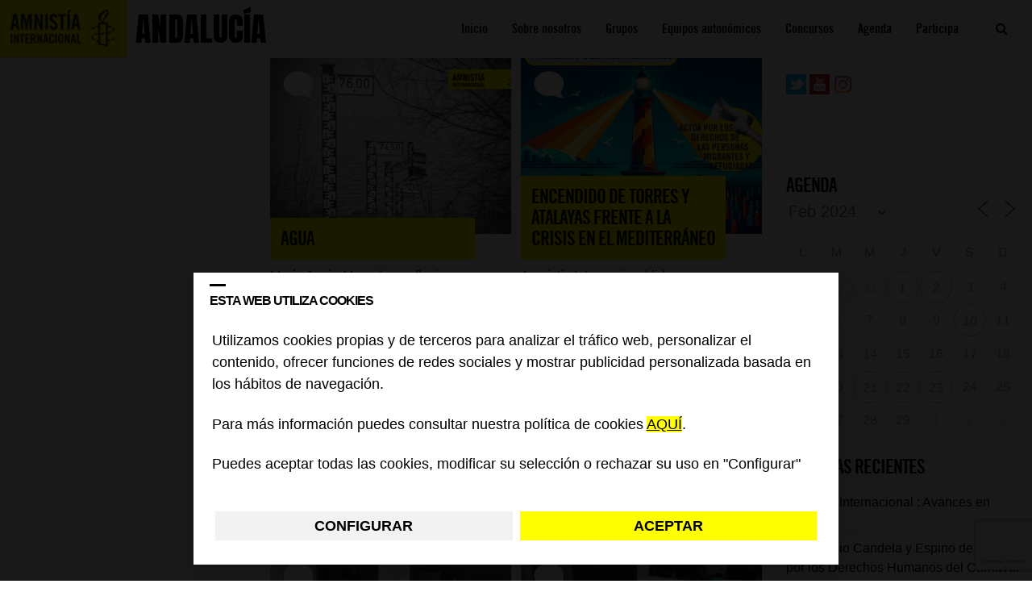

--- FILE ---
content_type: text/html; charset=utf-8
request_url: https://www.google.com/recaptcha/api2/anchor?ar=1&k=6Lesla8gAAAAAC5dMVlCoUw6rFr8wdkRXgtw6JJ8&co=aHR0cHM6Ly9ibG9ncy5lcy5hbW5lc3R5Lm9yZzo0NDM.&hl=es&v=PoyoqOPhxBO7pBk68S4YbpHZ&size=invisible&anchor-ms=20000&execute-ms=30000&cb=k53g5hu1kqxq
body_size: 48648
content:
<!DOCTYPE HTML><html dir="ltr" lang="es"><head><meta http-equiv="Content-Type" content="text/html; charset=UTF-8">
<meta http-equiv="X-UA-Compatible" content="IE=edge">
<title>reCAPTCHA</title>
<style type="text/css">
/* cyrillic-ext */
@font-face {
  font-family: 'Roboto';
  font-style: normal;
  font-weight: 400;
  font-stretch: 100%;
  src: url(//fonts.gstatic.com/s/roboto/v48/KFO7CnqEu92Fr1ME7kSn66aGLdTylUAMa3GUBHMdazTgWw.woff2) format('woff2');
  unicode-range: U+0460-052F, U+1C80-1C8A, U+20B4, U+2DE0-2DFF, U+A640-A69F, U+FE2E-FE2F;
}
/* cyrillic */
@font-face {
  font-family: 'Roboto';
  font-style: normal;
  font-weight: 400;
  font-stretch: 100%;
  src: url(//fonts.gstatic.com/s/roboto/v48/KFO7CnqEu92Fr1ME7kSn66aGLdTylUAMa3iUBHMdazTgWw.woff2) format('woff2');
  unicode-range: U+0301, U+0400-045F, U+0490-0491, U+04B0-04B1, U+2116;
}
/* greek-ext */
@font-face {
  font-family: 'Roboto';
  font-style: normal;
  font-weight: 400;
  font-stretch: 100%;
  src: url(//fonts.gstatic.com/s/roboto/v48/KFO7CnqEu92Fr1ME7kSn66aGLdTylUAMa3CUBHMdazTgWw.woff2) format('woff2');
  unicode-range: U+1F00-1FFF;
}
/* greek */
@font-face {
  font-family: 'Roboto';
  font-style: normal;
  font-weight: 400;
  font-stretch: 100%;
  src: url(//fonts.gstatic.com/s/roboto/v48/KFO7CnqEu92Fr1ME7kSn66aGLdTylUAMa3-UBHMdazTgWw.woff2) format('woff2');
  unicode-range: U+0370-0377, U+037A-037F, U+0384-038A, U+038C, U+038E-03A1, U+03A3-03FF;
}
/* math */
@font-face {
  font-family: 'Roboto';
  font-style: normal;
  font-weight: 400;
  font-stretch: 100%;
  src: url(//fonts.gstatic.com/s/roboto/v48/KFO7CnqEu92Fr1ME7kSn66aGLdTylUAMawCUBHMdazTgWw.woff2) format('woff2');
  unicode-range: U+0302-0303, U+0305, U+0307-0308, U+0310, U+0312, U+0315, U+031A, U+0326-0327, U+032C, U+032F-0330, U+0332-0333, U+0338, U+033A, U+0346, U+034D, U+0391-03A1, U+03A3-03A9, U+03B1-03C9, U+03D1, U+03D5-03D6, U+03F0-03F1, U+03F4-03F5, U+2016-2017, U+2034-2038, U+203C, U+2040, U+2043, U+2047, U+2050, U+2057, U+205F, U+2070-2071, U+2074-208E, U+2090-209C, U+20D0-20DC, U+20E1, U+20E5-20EF, U+2100-2112, U+2114-2115, U+2117-2121, U+2123-214F, U+2190, U+2192, U+2194-21AE, U+21B0-21E5, U+21F1-21F2, U+21F4-2211, U+2213-2214, U+2216-22FF, U+2308-230B, U+2310, U+2319, U+231C-2321, U+2336-237A, U+237C, U+2395, U+239B-23B7, U+23D0, U+23DC-23E1, U+2474-2475, U+25AF, U+25B3, U+25B7, U+25BD, U+25C1, U+25CA, U+25CC, U+25FB, U+266D-266F, U+27C0-27FF, U+2900-2AFF, U+2B0E-2B11, U+2B30-2B4C, U+2BFE, U+3030, U+FF5B, U+FF5D, U+1D400-1D7FF, U+1EE00-1EEFF;
}
/* symbols */
@font-face {
  font-family: 'Roboto';
  font-style: normal;
  font-weight: 400;
  font-stretch: 100%;
  src: url(//fonts.gstatic.com/s/roboto/v48/KFO7CnqEu92Fr1ME7kSn66aGLdTylUAMaxKUBHMdazTgWw.woff2) format('woff2');
  unicode-range: U+0001-000C, U+000E-001F, U+007F-009F, U+20DD-20E0, U+20E2-20E4, U+2150-218F, U+2190, U+2192, U+2194-2199, U+21AF, U+21E6-21F0, U+21F3, U+2218-2219, U+2299, U+22C4-22C6, U+2300-243F, U+2440-244A, U+2460-24FF, U+25A0-27BF, U+2800-28FF, U+2921-2922, U+2981, U+29BF, U+29EB, U+2B00-2BFF, U+4DC0-4DFF, U+FFF9-FFFB, U+10140-1018E, U+10190-1019C, U+101A0, U+101D0-101FD, U+102E0-102FB, U+10E60-10E7E, U+1D2C0-1D2D3, U+1D2E0-1D37F, U+1F000-1F0FF, U+1F100-1F1AD, U+1F1E6-1F1FF, U+1F30D-1F30F, U+1F315, U+1F31C, U+1F31E, U+1F320-1F32C, U+1F336, U+1F378, U+1F37D, U+1F382, U+1F393-1F39F, U+1F3A7-1F3A8, U+1F3AC-1F3AF, U+1F3C2, U+1F3C4-1F3C6, U+1F3CA-1F3CE, U+1F3D4-1F3E0, U+1F3ED, U+1F3F1-1F3F3, U+1F3F5-1F3F7, U+1F408, U+1F415, U+1F41F, U+1F426, U+1F43F, U+1F441-1F442, U+1F444, U+1F446-1F449, U+1F44C-1F44E, U+1F453, U+1F46A, U+1F47D, U+1F4A3, U+1F4B0, U+1F4B3, U+1F4B9, U+1F4BB, U+1F4BF, U+1F4C8-1F4CB, U+1F4D6, U+1F4DA, U+1F4DF, U+1F4E3-1F4E6, U+1F4EA-1F4ED, U+1F4F7, U+1F4F9-1F4FB, U+1F4FD-1F4FE, U+1F503, U+1F507-1F50B, U+1F50D, U+1F512-1F513, U+1F53E-1F54A, U+1F54F-1F5FA, U+1F610, U+1F650-1F67F, U+1F687, U+1F68D, U+1F691, U+1F694, U+1F698, U+1F6AD, U+1F6B2, U+1F6B9-1F6BA, U+1F6BC, U+1F6C6-1F6CF, U+1F6D3-1F6D7, U+1F6E0-1F6EA, U+1F6F0-1F6F3, U+1F6F7-1F6FC, U+1F700-1F7FF, U+1F800-1F80B, U+1F810-1F847, U+1F850-1F859, U+1F860-1F887, U+1F890-1F8AD, U+1F8B0-1F8BB, U+1F8C0-1F8C1, U+1F900-1F90B, U+1F93B, U+1F946, U+1F984, U+1F996, U+1F9E9, U+1FA00-1FA6F, U+1FA70-1FA7C, U+1FA80-1FA89, U+1FA8F-1FAC6, U+1FACE-1FADC, U+1FADF-1FAE9, U+1FAF0-1FAF8, U+1FB00-1FBFF;
}
/* vietnamese */
@font-face {
  font-family: 'Roboto';
  font-style: normal;
  font-weight: 400;
  font-stretch: 100%;
  src: url(//fonts.gstatic.com/s/roboto/v48/KFO7CnqEu92Fr1ME7kSn66aGLdTylUAMa3OUBHMdazTgWw.woff2) format('woff2');
  unicode-range: U+0102-0103, U+0110-0111, U+0128-0129, U+0168-0169, U+01A0-01A1, U+01AF-01B0, U+0300-0301, U+0303-0304, U+0308-0309, U+0323, U+0329, U+1EA0-1EF9, U+20AB;
}
/* latin-ext */
@font-face {
  font-family: 'Roboto';
  font-style: normal;
  font-weight: 400;
  font-stretch: 100%;
  src: url(//fonts.gstatic.com/s/roboto/v48/KFO7CnqEu92Fr1ME7kSn66aGLdTylUAMa3KUBHMdazTgWw.woff2) format('woff2');
  unicode-range: U+0100-02BA, U+02BD-02C5, U+02C7-02CC, U+02CE-02D7, U+02DD-02FF, U+0304, U+0308, U+0329, U+1D00-1DBF, U+1E00-1E9F, U+1EF2-1EFF, U+2020, U+20A0-20AB, U+20AD-20C0, U+2113, U+2C60-2C7F, U+A720-A7FF;
}
/* latin */
@font-face {
  font-family: 'Roboto';
  font-style: normal;
  font-weight: 400;
  font-stretch: 100%;
  src: url(//fonts.gstatic.com/s/roboto/v48/KFO7CnqEu92Fr1ME7kSn66aGLdTylUAMa3yUBHMdazQ.woff2) format('woff2');
  unicode-range: U+0000-00FF, U+0131, U+0152-0153, U+02BB-02BC, U+02C6, U+02DA, U+02DC, U+0304, U+0308, U+0329, U+2000-206F, U+20AC, U+2122, U+2191, U+2193, U+2212, U+2215, U+FEFF, U+FFFD;
}
/* cyrillic-ext */
@font-face {
  font-family: 'Roboto';
  font-style: normal;
  font-weight: 500;
  font-stretch: 100%;
  src: url(//fonts.gstatic.com/s/roboto/v48/KFO7CnqEu92Fr1ME7kSn66aGLdTylUAMa3GUBHMdazTgWw.woff2) format('woff2');
  unicode-range: U+0460-052F, U+1C80-1C8A, U+20B4, U+2DE0-2DFF, U+A640-A69F, U+FE2E-FE2F;
}
/* cyrillic */
@font-face {
  font-family: 'Roboto';
  font-style: normal;
  font-weight: 500;
  font-stretch: 100%;
  src: url(//fonts.gstatic.com/s/roboto/v48/KFO7CnqEu92Fr1ME7kSn66aGLdTylUAMa3iUBHMdazTgWw.woff2) format('woff2');
  unicode-range: U+0301, U+0400-045F, U+0490-0491, U+04B0-04B1, U+2116;
}
/* greek-ext */
@font-face {
  font-family: 'Roboto';
  font-style: normal;
  font-weight: 500;
  font-stretch: 100%;
  src: url(//fonts.gstatic.com/s/roboto/v48/KFO7CnqEu92Fr1ME7kSn66aGLdTylUAMa3CUBHMdazTgWw.woff2) format('woff2');
  unicode-range: U+1F00-1FFF;
}
/* greek */
@font-face {
  font-family: 'Roboto';
  font-style: normal;
  font-weight: 500;
  font-stretch: 100%;
  src: url(//fonts.gstatic.com/s/roboto/v48/KFO7CnqEu92Fr1ME7kSn66aGLdTylUAMa3-UBHMdazTgWw.woff2) format('woff2');
  unicode-range: U+0370-0377, U+037A-037F, U+0384-038A, U+038C, U+038E-03A1, U+03A3-03FF;
}
/* math */
@font-face {
  font-family: 'Roboto';
  font-style: normal;
  font-weight: 500;
  font-stretch: 100%;
  src: url(//fonts.gstatic.com/s/roboto/v48/KFO7CnqEu92Fr1ME7kSn66aGLdTylUAMawCUBHMdazTgWw.woff2) format('woff2');
  unicode-range: U+0302-0303, U+0305, U+0307-0308, U+0310, U+0312, U+0315, U+031A, U+0326-0327, U+032C, U+032F-0330, U+0332-0333, U+0338, U+033A, U+0346, U+034D, U+0391-03A1, U+03A3-03A9, U+03B1-03C9, U+03D1, U+03D5-03D6, U+03F0-03F1, U+03F4-03F5, U+2016-2017, U+2034-2038, U+203C, U+2040, U+2043, U+2047, U+2050, U+2057, U+205F, U+2070-2071, U+2074-208E, U+2090-209C, U+20D0-20DC, U+20E1, U+20E5-20EF, U+2100-2112, U+2114-2115, U+2117-2121, U+2123-214F, U+2190, U+2192, U+2194-21AE, U+21B0-21E5, U+21F1-21F2, U+21F4-2211, U+2213-2214, U+2216-22FF, U+2308-230B, U+2310, U+2319, U+231C-2321, U+2336-237A, U+237C, U+2395, U+239B-23B7, U+23D0, U+23DC-23E1, U+2474-2475, U+25AF, U+25B3, U+25B7, U+25BD, U+25C1, U+25CA, U+25CC, U+25FB, U+266D-266F, U+27C0-27FF, U+2900-2AFF, U+2B0E-2B11, U+2B30-2B4C, U+2BFE, U+3030, U+FF5B, U+FF5D, U+1D400-1D7FF, U+1EE00-1EEFF;
}
/* symbols */
@font-face {
  font-family: 'Roboto';
  font-style: normal;
  font-weight: 500;
  font-stretch: 100%;
  src: url(//fonts.gstatic.com/s/roboto/v48/KFO7CnqEu92Fr1ME7kSn66aGLdTylUAMaxKUBHMdazTgWw.woff2) format('woff2');
  unicode-range: U+0001-000C, U+000E-001F, U+007F-009F, U+20DD-20E0, U+20E2-20E4, U+2150-218F, U+2190, U+2192, U+2194-2199, U+21AF, U+21E6-21F0, U+21F3, U+2218-2219, U+2299, U+22C4-22C6, U+2300-243F, U+2440-244A, U+2460-24FF, U+25A0-27BF, U+2800-28FF, U+2921-2922, U+2981, U+29BF, U+29EB, U+2B00-2BFF, U+4DC0-4DFF, U+FFF9-FFFB, U+10140-1018E, U+10190-1019C, U+101A0, U+101D0-101FD, U+102E0-102FB, U+10E60-10E7E, U+1D2C0-1D2D3, U+1D2E0-1D37F, U+1F000-1F0FF, U+1F100-1F1AD, U+1F1E6-1F1FF, U+1F30D-1F30F, U+1F315, U+1F31C, U+1F31E, U+1F320-1F32C, U+1F336, U+1F378, U+1F37D, U+1F382, U+1F393-1F39F, U+1F3A7-1F3A8, U+1F3AC-1F3AF, U+1F3C2, U+1F3C4-1F3C6, U+1F3CA-1F3CE, U+1F3D4-1F3E0, U+1F3ED, U+1F3F1-1F3F3, U+1F3F5-1F3F7, U+1F408, U+1F415, U+1F41F, U+1F426, U+1F43F, U+1F441-1F442, U+1F444, U+1F446-1F449, U+1F44C-1F44E, U+1F453, U+1F46A, U+1F47D, U+1F4A3, U+1F4B0, U+1F4B3, U+1F4B9, U+1F4BB, U+1F4BF, U+1F4C8-1F4CB, U+1F4D6, U+1F4DA, U+1F4DF, U+1F4E3-1F4E6, U+1F4EA-1F4ED, U+1F4F7, U+1F4F9-1F4FB, U+1F4FD-1F4FE, U+1F503, U+1F507-1F50B, U+1F50D, U+1F512-1F513, U+1F53E-1F54A, U+1F54F-1F5FA, U+1F610, U+1F650-1F67F, U+1F687, U+1F68D, U+1F691, U+1F694, U+1F698, U+1F6AD, U+1F6B2, U+1F6B9-1F6BA, U+1F6BC, U+1F6C6-1F6CF, U+1F6D3-1F6D7, U+1F6E0-1F6EA, U+1F6F0-1F6F3, U+1F6F7-1F6FC, U+1F700-1F7FF, U+1F800-1F80B, U+1F810-1F847, U+1F850-1F859, U+1F860-1F887, U+1F890-1F8AD, U+1F8B0-1F8BB, U+1F8C0-1F8C1, U+1F900-1F90B, U+1F93B, U+1F946, U+1F984, U+1F996, U+1F9E9, U+1FA00-1FA6F, U+1FA70-1FA7C, U+1FA80-1FA89, U+1FA8F-1FAC6, U+1FACE-1FADC, U+1FADF-1FAE9, U+1FAF0-1FAF8, U+1FB00-1FBFF;
}
/* vietnamese */
@font-face {
  font-family: 'Roboto';
  font-style: normal;
  font-weight: 500;
  font-stretch: 100%;
  src: url(//fonts.gstatic.com/s/roboto/v48/KFO7CnqEu92Fr1ME7kSn66aGLdTylUAMa3OUBHMdazTgWw.woff2) format('woff2');
  unicode-range: U+0102-0103, U+0110-0111, U+0128-0129, U+0168-0169, U+01A0-01A1, U+01AF-01B0, U+0300-0301, U+0303-0304, U+0308-0309, U+0323, U+0329, U+1EA0-1EF9, U+20AB;
}
/* latin-ext */
@font-face {
  font-family: 'Roboto';
  font-style: normal;
  font-weight: 500;
  font-stretch: 100%;
  src: url(//fonts.gstatic.com/s/roboto/v48/KFO7CnqEu92Fr1ME7kSn66aGLdTylUAMa3KUBHMdazTgWw.woff2) format('woff2');
  unicode-range: U+0100-02BA, U+02BD-02C5, U+02C7-02CC, U+02CE-02D7, U+02DD-02FF, U+0304, U+0308, U+0329, U+1D00-1DBF, U+1E00-1E9F, U+1EF2-1EFF, U+2020, U+20A0-20AB, U+20AD-20C0, U+2113, U+2C60-2C7F, U+A720-A7FF;
}
/* latin */
@font-face {
  font-family: 'Roboto';
  font-style: normal;
  font-weight: 500;
  font-stretch: 100%;
  src: url(//fonts.gstatic.com/s/roboto/v48/KFO7CnqEu92Fr1ME7kSn66aGLdTylUAMa3yUBHMdazQ.woff2) format('woff2');
  unicode-range: U+0000-00FF, U+0131, U+0152-0153, U+02BB-02BC, U+02C6, U+02DA, U+02DC, U+0304, U+0308, U+0329, U+2000-206F, U+20AC, U+2122, U+2191, U+2193, U+2212, U+2215, U+FEFF, U+FFFD;
}
/* cyrillic-ext */
@font-face {
  font-family: 'Roboto';
  font-style: normal;
  font-weight: 900;
  font-stretch: 100%;
  src: url(//fonts.gstatic.com/s/roboto/v48/KFO7CnqEu92Fr1ME7kSn66aGLdTylUAMa3GUBHMdazTgWw.woff2) format('woff2');
  unicode-range: U+0460-052F, U+1C80-1C8A, U+20B4, U+2DE0-2DFF, U+A640-A69F, U+FE2E-FE2F;
}
/* cyrillic */
@font-face {
  font-family: 'Roboto';
  font-style: normal;
  font-weight: 900;
  font-stretch: 100%;
  src: url(//fonts.gstatic.com/s/roboto/v48/KFO7CnqEu92Fr1ME7kSn66aGLdTylUAMa3iUBHMdazTgWw.woff2) format('woff2');
  unicode-range: U+0301, U+0400-045F, U+0490-0491, U+04B0-04B1, U+2116;
}
/* greek-ext */
@font-face {
  font-family: 'Roboto';
  font-style: normal;
  font-weight: 900;
  font-stretch: 100%;
  src: url(//fonts.gstatic.com/s/roboto/v48/KFO7CnqEu92Fr1ME7kSn66aGLdTylUAMa3CUBHMdazTgWw.woff2) format('woff2');
  unicode-range: U+1F00-1FFF;
}
/* greek */
@font-face {
  font-family: 'Roboto';
  font-style: normal;
  font-weight: 900;
  font-stretch: 100%;
  src: url(//fonts.gstatic.com/s/roboto/v48/KFO7CnqEu92Fr1ME7kSn66aGLdTylUAMa3-UBHMdazTgWw.woff2) format('woff2');
  unicode-range: U+0370-0377, U+037A-037F, U+0384-038A, U+038C, U+038E-03A1, U+03A3-03FF;
}
/* math */
@font-face {
  font-family: 'Roboto';
  font-style: normal;
  font-weight: 900;
  font-stretch: 100%;
  src: url(//fonts.gstatic.com/s/roboto/v48/KFO7CnqEu92Fr1ME7kSn66aGLdTylUAMawCUBHMdazTgWw.woff2) format('woff2');
  unicode-range: U+0302-0303, U+0305, U+0307-0308, U+0310, U+0312, U+0315, U+031A, U+0326-0327, U+032C, U+032F-0330, U+0332-0333, U+0338, U+033A, U+0346, U+034D, U+0391-03A1, U+03A3-03A9, U+03B1-03C9, U+03D1, U+03D5-03D6, U+03F0-03F1, U+03F4-03F5, U+2016-2017, U+2034-2038, U+203C, U+2040, U+2043, U+2047, U+2050, U+2057, U+205F, U+2070-2071, U+2074-208E, U+2090-209C, U+20D0-20DC, U+20E1, U+20E5-20EF, U+2100-2112, U+2114-2115, U+2117-2121, U+2123-214F, U+2190, U+2192, U+2194-21AE, U+21B0-21E5, U+21F1-21F2, U+21F4-2211, U+2213-2214, U+2216-22FF, U+2308-230B, U+2310, U+2319, U+231C-2321, U+2336-237A, U+237C, U+2395, U+239B-23B7, U+23D0, U+23DC-23E1, U+2474-2475, U+25AF, U+25B3, U+25B7, U+25BD, U+25C1, U+25CA, U+25CC, U+25FB, U+266D-266F, U+27C0-27FF, U+2900-2AFF, U+2B0E-2B11, U+2B30-2B4C, U+2BFE, U+3030, U+FF5B, U+FF5D, U+1D400-1D7FF, U+1EE00-1EEFF;
}
/* symbols */
@font-face {
  font-family: 'Roboto';
  font-style: normal;
  font-weight: 900;
  font-stretch: 100%;
  src: url(//fonts.gstatic.com/s/roboto/v48/KFO7CnqEu92Fr1ME7kSn66aGLdTylUAMaxKUBHMdazTgWw.woff2) format('woff2');
  unicode-range: U+0001-000C, U+000E-001F, U+007F-009F, U+20DD-20E0, U+20E2-20E4, U+2150-218F, U+2190, U+2192, U+2194-2199, U+21AF, U+21E6-21F0, U+21F3, U+2218-2219, U+2299, U+22C4-22C6, U+2300-243F, U+2440-244A, U+2460-24FF, U+25A0-27BF, U+2800-28FF, U+2921-2922, U+2981, U+29BF, U+29EB, U+2B00-2BFF, U+4DC0-4DFF, U+FFF9-FFFB, U+10140-1018E, U+10190-1019C, U+101A0, U+101D0-101FD, U+102E0-102FB, U+10E60-10E7E, U+1D2C0-1D2D3, U+1D2E0-1D37F, U+1F000-1F0FF, U+1F100-1F1AD, U+1F1E6-1F1FF, U+1F30D-1F30F, U+1F315, U+1F31C, U+1F31E, U+1F320-1F32C, U+1F336, U+1F378, U+1F37D, U+1F382, U+1F393-1F39F, U+1F3A7-1F3A8, U+1F3AC-1F3AF, U+1F3C2, U+1F3C4-1F3C6, U+1F3CA-1F3CE, U+1F3D4-1F3E0, U+1F3ED, U+1F3F1-1F3F3, U+1F3F5-1F3F7, U+1F408, U+1F415, U+1F41F, U+1F426, U+1F43F, U+1F441-1F442, U+1F444, U+1F446-1F449, U+1F44C-1F44E, U+1F453, U+1F46A, U+1F47D, U+1F4A3, U+1F4B0, U+1F4B3, U+1F4B9, U+1F4BB, U+1F4BF, U+1F4C8-1F4CB, U+1F4D6, U+1F4DA, U+1F4DF, U+1F4E3-1F4E6, U+1F4EA-1F4ED, U+1F4F7, U+1F4F9-1F4FB, U+1F4FD-1F4FE, U+1F503, U+1F507-1F50B, U+1F50D, U+1F512-1F513, U+1F53E-1F54A, U+1F54F-1F5FA, U+1F610, U+1F650-1F67F, U+1F687, U+1F68D, U+1F691, U+1F694, U+1F698, U+1F6AD, U+1F6B2, U+1F6B9-1F6BA, U+1F6BC, U+1F6C6-1F6CF, U+1F6D3-1F6D7, U+1F6E0-1F6EA, U+1F6F0-1F6F3, U+1F6F7-1F6FC, U+1F700-1F7FF, U+1F800-1F80B, U+1F810-1F847, U+1F850-1F859, U+1F860-1F887, U+1F890-1F8AD, U+1F8B0-1F8BB, U+1F8C0-1F8C1, U+1F900-1F90B, U+1F93B, U+1F946, U+1F984, U+1F996, U+1F9E9, U+1FA00-1FA6F, U+1FA70-1FA7C, U+1FA80-1FA89, U+1FA8F-1FAC6, U+1FACE-1FADC, U+1FADF-1FAE9, U+1FAF0-1FAF8, U+1FB00-1FBFF;
}
/* vietnamese */
@font-face {
  font-family: 'Roboto';
  font-style: normal;
  font-weight: 900;
  font-stretch: 100%;
  src: url(//fonts.gstatic.com/s/roboto/v48/KFO7CnqEu92Fr1ME7kSn66aGLdTylUAMa3OUBHMdazTgWw.woff2) format('woff2');
  unicode-range: U+0102-0103, U+0110-0111, U+0128-0129, U+0168-0169, U+01A0-01A1, U+01AF-01B0, U+0300-0301, U+0303-0304, U+0308-0309, U+0323, U+0329, U+1EA0-1EF9, U+20AB;
}
/* latin-ext */
@font-face {
  font-family: 'Roboto';
  font-style: normal;
  font-weight: 900;
  font-stretch: 100%;
  src: url(//fonts.gstatic.com/s/roboto/v48/KFO7CnqEu92Fr1ME7kSn66aGLdTylUAMa3KUBHMdazTgWw.woff2) format('woff2');
  unicode-range: U+0100-02BA, U+02BD-02C5, U+02C7-02CC, U+02CE-02D7, U+02DD-02FF, U+0304, U+0308, U+0329, U+1D00-1DBF, U+1E00-1E9F, U+1EF2-1EFF, U+2020, U+20A0-20AB, U+20AD-20C0, U+2113, U+2C60-2C7F, U+A720-A7FF;
}
/* latin */
@font-face {
  font-family: 'Roboto';
  font-style: normal;
  font-weight: 900;
  font-stretch: 100%;
  src: url(//fonts.gstatic.com/s/roboto/v48/KFO7CnqEu92Fr1ME7kSn66aGLdTylUAMa3yUBHMdazQ.woff2) format('woff2');
  unicode-range: U+0000-00FF, U+0131, U+0152-0153, U+02BB-02BC, U+02C6, U+02DA, U+02DC, U+0304, U+0308, U+0329, U+2000-206F, U+20AC, U+2122, U+2191, U+2193, U+2212, U+2215, U+FEFF, U+FFFD;
}

</style>
<link rel="stylesheet" type="text/css" href="https://www.gstatic.com/recaptcha/releases/PoyoqOPhxBO7pBk68S4YbpHZ/styles__ltr.css">
<script nonce="idbhhCuyByVbLHQSNc8_cQ" type="text/javascript">window['__recaptcha_api'] = 'https://www.google.com/recaptcha/api2/';</script>
<script type="text/javascript" src="https://www.gstatic.com/recaptcha/releases/PoyoqOPhxBO7pBk68S4YbpHZ/recaptcha__es.js" nonce="idbhhCuyByVbLHQSNc8_cQ">
      
    </script></head>
<body><div id="rc-anchor-alert" class="rc-anchor-alert"></div>
<input type="hidden" id="recaptcha-token" value="[base64]">
<script type="text/javascript" nonce="idbhhCuyByVbLHQSNc8_cQ">
      recaptcha.anchor.Main.init("[\x22ainput\x22,[\x22bgdata\x22,\x22\x22,\[base64]/[base64]/[base64]/ZyhXLGgpOnEoW04sMjEsbF0sVywwKSxoKSxmYWxzZSxmYWxzZSl9Y2F0Y2goayl7RygzNTgsVyk/[base64]/[base64]/[base64]/[base64]/[base64]/[base64]/[base64]/bmV3IEJbT10oRFswXSk6dz09Mj9uZXcgQltPXShEWzBdLERbMV0pOnc9PTM/bmV3IEJbT10oRFswXSxEWzFdLERbMl0pOnc9PTQ/[base64]/[base64]/[base64]/[base64]/[base64]\\u003d\x22,\[base64]\\u003d\\u003d\x22,\x22wpPCkcODw59iKDJjwo/DmcKEeQRteWHDscOmwo7DgzZvLcK/wonDncO4wrjCjcK+LwjDkmbDrsOTKsOIw7hsfFs6YTnDpVpxwrrDv2pwScO9wozCicO2UDsRwoomwp/DtS/DtncJwqg9XsOIEwFhw4DDqk7CjRNPbXjCky1/[base64]/CkHHDsCslwpcnw6LChcKAdV3Ds8OhMVXDkMOgbsK4Vx7Cuhlrw51hwq7CrBk+CcOYAwkwwpUJesKcwp3DtUPCjkzDuiDCmsOCwp/Dt8KBVcOnW18Mw6ZmZkJadsOjbmrCisKbBsKew6QBFxvDkyErcU7DgcKCw5EKVMKdRgVJw6EiwpkSwqBNw6zCj3jCtsKUOR0GecOAdMO8Q8KEa2t9wrzDkXMPw48wSwrCj8Opw6Y/eVFUw7MOw5/CqcKCCsK0JwUfOVjCt8Kwb8OeRsOoVVIvMGzDjsKRZMOHw7/DugTDkVh1UivDlRY7flcaw6fCjhzDoTfDqX7CrsOKwpbDs8OAM8OyBsOWwqNqZFtrYsK9w7jCicOka8OXBk5fAsO6w5Jiw5jDh15lwqrDnsOdwp8Ewp15w7zCmgPDnGfDk2nCgcKaYcKjdTFkwqfDgV3DmDw2cW/CqXLCjsOIwojDo8O4a09TwqfDrcKfcGjCvsOVw69ww7tkf8KCBcO5GcKNwqF7S8Ofw5hdwpvDp294ERdAJ8Ogw6BuG8OtYBIJH3sPecO2SsOXwoRGw5gMwqYIXMOWHcKGHMOGfmDCgwdvw5Jjw7/[base64]/ChsOewofCvMO6NgrDs1laB1Uxw6bDs8KQWxttwpvClMKhekM3SMOJFT5swr0qwoBiHcOhw4pGwrHCtzLCssOWFsOhJwcbL2tzXMOBw5hDasOPwpM8wrQBTkMQwrfDhGllwr7DgkzDmMK0NcKxwrpDSMK0OcObcMKmwo3Ds14/wqzCi8OZw4oEw6bDu8O+w6LCjGLCpcOXw6QeBzrDlMO6VjBdJcOfw60qw78EKSlowqY/woZGZiDDizUXF8KSFsO3T8KPwplAw7wSwrnDqUpUE0zDn1ctw55FF3ldFcK5w4TDhwUyVHHCiU/CgsOsP8K5w5zChsORQhIAOwQNUjvDhE/[base64]/Dm8KHVMO0w7BBwq1CwqfDr1TDm8OUOsOUeHZqwqcfw4YTFF40wopTw4DCggc2w5tybcOMwq7CncK+wrpJI8O/eTh5wrd6csO4w7XDpTrDrm0POyxGwronwqXDgMKEw6rDgsKNw5bDusKhXcOpwpzDkFIuDMOCU8KewoJ8w7DDgsOjVH3DhsOxHQrCrMK5fsOUKXt3w6/[base64]/VsOLT8KITEkcw4YvOMKyGl/Dj8KTWE7Dn8KvLcOwVHTCp2ZxFCzCqRrCokpNL8Ogd1p1w4DCjADCscO9w7Mvw7xmwonDvcOUw4gCaWjDusO+wrXDg3fCl8KUfcKEw5bDqkXClhjCi8OAw5DDuTx9QsKEfR/DvijDuMObwofCtQgbKlLCpGjCr8O8NsKLw4rDhAjCminCsCZjw7jCpcKSf0jCvRERTzHDqsOKeMKlLHfDiwLDuMKtdcKVMsObw7nDm10Fw6zDpsKbAAECw7LDhArDgG1ZwoFZwozDkktIESnCihTCuCgaJFjDlSfDsXnCnQHDoSYkMy1DAmTDmS0XOVwUw4VRU8O/Un8XYWjDl3tPwpZ5e8OOWcOUUVJ0QcO9wrLChUhVXsKOfMObS8OMw48Ew49+w57CuVUmwrR0wovDkQHCrMOgGVbCky8lw5rCgMOvw5Rtw6Rbw4JAKMKIwr5pw4LDk2nDvUIZSjtPwpjCpsKIRcOQTcO/RsO2w7jCgU/[base64]/DnnRSwq3ChgcBBQvCscKsw5seEmZQCWXCqSbCvmBRwqp/wrTDt1A5wr3Ch2nCpWDCgMKWPx/[base64]/EcOvWUpZwr3DssKGw4XDk8OzwoJ2w6nDksO1eMOgw6bCrMOTSCQMw7/CoFDCshbCpXfCmx3DqlHCmX4rWnxewqxiwoXDo25MwqHCu8OYw4HDrcOkwpU2wpwHIsODwrJeI14Iw7VkMsKwwqFiw7ZDDyEbwpUMXVvDp8OVYnkJwqjDmB/Cp8OCwrbCpsKswrbDoMKsHMODdcKswrY5BjVaagzCisKSQsO/d8KpMcKAwprDll7Cqg7DgBRyUV5uNMOvXW/[base64]/Dl8KXQMOIajB1LDkLwrDCgXPCmcKhwpnCtsOxccKLUhDCnxlAw6HCmcORwrDCncKlGw7DgXwnwqrDtMKRw51LVgfCshQtw6J2wrPDiiZGFsOLZUnDtMKVwrZ2fw98RcKywpdbw43Ct8KPw6ZpwqLCmiILw4JrLcODWcOywp1/w6nDhMOdwr/CknMcLA3DvGN0McOQw4XDrGYiMcOHM8Ktwq/Cr09WEyvCmMK/RQrCoyQ7AcOPw5DCgcK8bUHCp0HCv8KkO8ORXmfCuMOrC8OYwqDDkDFkwpPDssOoSsKNe8OJwobCtCoOHS7Dtg3CtCNEw6YGwonCscKrAsKHbsKdwpxvP0BzwrPCiMKHw6HDusODwo05LjR5B8KPC8Kzwr1GRwxgwrRYw7zDn8KZw5swwprDsCRuwo3CgGAUw4/DoMO4B2DDl8ONwp1WwqLDiTPCiSTDkMKiw5Jxwr/Cp2zDscOSw7onUMKXVVzCnsK3woBHZcK2fMK6woxqw40gTsOiwrlow4MiARHDqhQrwrtpWyLCnQ1XEgTCnDzCgk0XwqMuw6XDv39udsO2C8K/[base64]/DunBHBMKCwp7DtMODa8OIw4XCnk/DowwdfMKwTQRYQcKyK8K9w5Qvw4wtwrrCssO4w6/CgngZw6rCp3h6YcONwr0jLcKmOEA3ZcO5w5/Di8Oiw6rCuXrCvMKzwofDum3Dtl3DsxfDlsK1OxTDvjzCiD/Dtxxgwqh9wo90wp3DoDwAw7vCvHpQw7PCoRrCkGnCvxnDtMKHw4U1w7nDj8KCFxPCkE3DngBCNXbDvMOZwpPCv8OiR8Kyw44kwpTDqTkpw7nClE9CbsKmw5rCnMK4OMKywoQ8wqDDicOhSsK5wqnCpD3Cs8KVJmRiEwo3w6bCiRvCqsKawqZvwofCqMOlwr/CpcKcw44uKAJkwo4VwrwjWw8oeMK/NHvCnAx0XsO2wo4sw4BIwq7CkgDClsKcMEzDn8KPwps8w6UpG8O9wqbCo35WCsKTwoxtR1HCkSJnw6zDkjvDqMKlCcKaBMKfRMKew6gjwpvCgsOvJcObwrbCvMORcXkcwrAdwovDlMOxS8ObwqVGw4rDocKtw6YHH33Dj8KMX8ONScKtUGcAwqZpVipmwr/[base64]/JcK4DMKTwozCpMO5WTxCVDjDiGwwN8OXHXrChj0Bwo/[base64]/CnifDnDnDuMOTwqwVPcOXOy15w61QJMKNwqwsNsO7w5Mswp3DplbDmMOySMOfT8K1N8KgU8OAT8ORwqIQOFHDlHzDvVspwrJow5EyfEdgN8KCG8OPP8OiXcOOTMKVwoXCsUzDqMKLwpMPTMONacKTwoItd8KeG8OGw67Cqh0Iw4IWUx/CgMKXRcOST8O4w7FGwqfCosOwPgVjZsKYNMOOIsKPLSxHMMKdwrbCuCvDj8O+wp8mFsKzGXwtTMOmwqvCnsO1XMOBwoYZJ8OjwpEbVH/CkUfDrcODwohJbMKRw7ETMyBdwoIdIsOZX8OGwrULecKIOWkqwqvCs8OewopVw4zDhcK8N0LCuEjCmVMPYcKmw54owo3Ck3swbkYuMEMywoZdBR1/[base64]/w6kFOcOcwroxCnAQw6LDpcOMwozDv8KGOMKDw6sFfsKuwqrDpzzCgcKYTsK7w4gPwrrDkDw1MgPCk8KIS1MpIMKTBAFrQyPDglfCtsOGw6fDpFc3PQNqFSjCksKec8KAZ2ktwpUtd8O0wrMyV8OGHcOQw4VyRU9Twr7DssO6HD/[base64]/CjTN+T3lZSSFoWFMcbxfDqgUuVcKrw7hHw6vCvsOBEcOcw747w4wlbDzCssOEwp0GOSPCvnRHw4vDr8KdI8OewpJ5IMKOwojCusOKw5bDmjTCnsKowptYTEnCn8K3McK6WMKAe1oUCg1XXjzCqMK/wrbCvTrDrcK+wqFyWcO+wplZFcKzVsO/[base64]/CknDDqWXDpMObADnDqgQrw5TDnzTCvMKKPnFaw6bCkcOkw7s8w5l4EypDcxp3KMK6w4l7w5wWw5rDvg9qw4ohw5NHwoJDwqPCtMOiFcONE2JkCcKpwptyasOKw7TDu8K0w5tFIsObw7lqHV9XUcOGSH/CrMK/woxGw4Jyw5/Do8OzGcKHYEPDhMOawrcsLMOHWDt+F8KrXwEsPEdfWsKyRHTCpjDCqQYkC3/[base64]/CgldvNMOkw6Bow6bCqcKVf8OIKAjDoF1wwo/[base64]/[base64]/Cv8KMwqk/[base64]/DugfCgW3Cv8KEJkXDkCPCsC5yw6nDm1oHwoUowp/DtSzDjgxVTF3DuzMWwpXDrFzDl8OgeWHDpWFmwrd7N1vCvcKGw75Ow5PCpS8uCCdIwoIvc8OeG2DCpMK0wqE8asKxR8Kbw4lbw6lewq9tw4DCvsKvaA/CuybCtcOecMK/[base64]/E8KnSFMrGhbCh8O9w6nDmDJABxJxPsOofwcnwpvDiTLDhsO2w5bDscOBw5rDihrDly0lw5fCrzjDomsjw5rCksKnX8K1w6bDl8Okw6M0wog2w7PCrUcHw4ECwpRId8Khw6HDmMOABcKgw4zCtBfCv8KBw4/ChsK/VFnCrMOfw6Qdw6dEw60Fw4YewrrDgVXCm8Kaw67DqsKPw6DDr8Oow4Vow7bDigLDml4pwpDCrw3CscOKGCNuVk3DkFDCoVQuF3Zfw6DCnsKJwq/DmsOfKMOmHgR3w5NDwoMTw7/Dr8Kpw7VrO8OFbm0XPcOfw4YRw7R8Zid1wqwDfMKJwoMdwoTClcOxw6o5wrDCscOXXsOMdcKtb8O+wo7DkcO4wpZgSzg4KFcnHcOHw5nDp8Oyw5DCrsOQw5tbw6kyN25dTx/CuhxTw7kHJsOrwqPCpyrDpMKbQjrChMKpwrLCn8KRJcOXw4XDqsOuw6jCtFHCh31owqzCk8OXwosZw4oew4/Cn8KDw5IBSsO4EsOxQMKHw5bDq1M/RVwjw6fCpzkMwqTCtsOUw6xjN8K/w7tUw4/CgMK6wp0RwqsRBV9VJMKHwrRaw744H3LDtcKjejt6w65ODUPClcOBw4lmfMKAwqvDsWg3wqNjw6nCkBHDr2B4wp7DhBw8X1VvDXRxX8KWwqU6woMzfcOvwq0xw54cfAXDg8Kfw5pdwoN5DMOow6DDlTIWw6bDnX3DhxBKA3Rxw44DRsOnLMK/w5skw6EJdMKPw6LCtz7Csz/CrsKqw7DCh8OPLSHDq3PDtH9qwopbwptlPxR7wpjDpcKYBUh8ZMOBw4h9MVouw4R9JxvCjVxvdsOVwqMFwpt1esOkTMOoDS0vw5HCtT57Mw01YMO0w4UNUcKIwovDpXksw7zClcKqw5cQw7ltwqjDl8KKw5/CvsKaM2DCpcONwrhPwrNfwotewq4/PsONa8OswpMmw6scHi3Ci2fDtsKPb8OjYT9Ywq4pWcKASzHCjBklfcONL8KDbsKJRcOWw4zDr8OEw6zDksKFIsOUL8OBw73CtlB4wo/DtQ/[base64]/[base64]/DuMO7w5nDnFIFw6nDmMOcw5UzwrTCult2woJeI8ONwqjDr8KkPADDmcK+woNrY8OcJsKgwrPDhjfDjDoTw5LDslZlwq5xUcKww7wpEcKYNcOeOWd+wphRScOPd8OzF8KTccK7ZcKSICdDwpIIwrjDm8Obw6/CqcOMGsKAbcKdVsKUwpXDqBo+OcOdIMKeN8K3wpEEw5TDqHvCmQNZwpNUTUfDhRx6Q0vDqcKqw6cFwqokOsOrZ8KLw5bCoMK1DmbCnMO/XsOzRyU0F8ONdQxTHcO6w4YNw5/DmD7DmhnDoyNdMlMkL8KWwozDg8K/eBnDlMKSIsKdOcOUwr3CnTQwcwh0wp/[base64]/[base64]/ClH8pUWzCnsKJwoPDicK3RRPDusOiw6A6DMKgw77Dt8OEw6bCusK9aMO2wotpw70jwrDCsMKswrLDhMKswqrChsKGwpXDgkM7UUHCrcKNdcOwPFlow5F0wq/CtMOKw6PDkRXCtMKlwq/DoR9CF0UiOHLCmBDDmcOAw605wqo+A8KVw5TCksOVw4A+w5V8w4IEwoBRwo5DN8OVKMKrUMOQfsK6w7trDsKMcsKEwqbDkwbClsOWSVrCssOuw7FLwq5MekN1fSjDumVhw4fCicOPfFENwq7CnzHDmiMINsKpVV1SQGRDPsKMSBFHMMOwBsOmcB/DqsOob3vDtsKxwqlTfEDCusKiwq/[base64]/DtcOCw4HDnyYawq/DgQrDscOgeXl2wplbIMOPw7NdGcOIZMK7Z8O8wpXCm8K/wps2EsK2w6sNCxPCuyItCijDpiFmOMKyMMOvZSRuw4gEwoPCqsOpGMOuwonDnMKXa8O/[base64]/[base64]/[base64]/Dugdfc39fA8OXw4wZw4NpwrUJw4nDpCLCjVHCm8OQwoPCqRc9QsOIwovClTV/aMODw6LDvcKTw6jDqGrDphBGa8K4AMK1IsOWwoTDv8K9UjcpwoPCpMOZVF53KcKzLgfCmUYxw5lsYUk1bcOnQh7DhRjCisK1E8ODfVXCkhg2QcKKUMK2wo/CvmRjUMO2wrzClsO9w6LDqTtYwqFHMMOPw5YgDn3DnRhTHjFow44RwpNBQcOMHBVzQcKSS2HDoVULZMO/[base64]/wrFyAVnCpMOWUErCpXR5TsK4PyDDiUfCs0LDuQUWO8KDDcKSw7XDusKZw4TDgMKyWsKrw5HClRLDr0jDoRNXwoRRw6Y6wpxbI8Kqw6vCjcOHWsKmw7jCtxTDgMO1LcOrwp/Dv8Oow7TDnMKyw5x4wqgcw6cgTBHCpi/Dtyk7WcKTD8KjZcK+wrrDkj5fwq1cQgfDkjgdw4dDBRzDicOawojDt8K7w4vCgjRNw7/DocOEB8OXw6Jdw4Q/EcKXwotrfsKHwrvDoQrCg8KSwozCrzEMZMKKwqtPOmvDqMKTCUrDg8OSEGtIfyLDgFjCnFAuw5RcbcODf8OYw6TCi8KCHUnDpMOrwqbDqsKFwoRfw5FacsKVwrrChsK/[base64]/Dv2jDvcKVbsKJYBsmMcOfwplgwoTDpSnCkcOJb8OHVTXDscK9OsKYw5I/UBpHDlhKe8OOO1LDocOOL8OZwrHDrcO2NcKDw7l5woTCqsOaw65lw5kDBcOZEi1Tw6lKb8Opw4hpw58JwpTDv8OfwqTCnjDDh8KAS8KZb0d/dGpLaMO3RsOtw6RRw6HDocKowoLDpsKvw6jDgyhyAzRhHHQdJCFNw4XDksKPE8OTDg3Cj2vDkcO7wo3DlTDDhsKbwqFdDx3Dii9uwpxfJsOdw5gNwq8jHX/[base64]/DkWN6w5TDiGPDpcOiMwXDtg5GbV8lwpjCg1XCjMOnwq/DlHwuwrkNw5RRwoMyfBDDkjTDksKxw4bDtcK3ZcKqaU5dSg/[base64]/CrsO/RMO/wossw43DssKRw5XDmyszR8OEVVTDnHzCswLDmWzCv2l6wrA7Q8Ouw7DDocK2w7lQfk3DpGNOEgHDkMO7RcKBPBt7w4wHc8OaKMOUwojCusKqO1bDrsKxwoHDqhZgwrPCj8OwCMKGfsOzB3rCiMO9ccOQXxlZw4AXwrTCiMOzOMOsPcOPwq/[base64]/CisKxwrdXccOPwqMWRsKWwrRDw4nCuWY8ZsKPwrvCkcKOw5ViwojCvBDDumFdAU84A3jDhMKWwpNIRGlEw6/[base64]/[base64]/[base64]/V8KnWcO1N8OZw6bDq8OJw6PCk1oBw7EAIHxccQJBIsKQUsOaNMOIYsKIIy4Dw6U7wp/CiMOYBsOnZcKUwpt6PcOZwo4Gw7/CjsKAwpwMw7pDwoLCmTMHaxXDkcOaWcK+wpfDhMKxCsOlJcKUEFbDtMK+w7bCjjIqwq3CtMOuasOnwooSDsOJw7nCgg5iJncVwqYed0DDmAhkw6zDkcO/wrxrwr3Ci8OrwqnCmcOBC2bCmTDCkzjDhMKqwqd7aMKBe8Kcwqh6YkjChGvCkWM2wr1TAjnCmsKsw7fDtBU0VwhrwpFvwr5SwoZiARXDsnDDu11Mwpl5w6YSw6x+w5XDsy/[base64]/DtMKbwoVjZ103bsOGw491wosWTDhse8Oaw7sUYUtgZhbCh1/[base64]/[base64]/woVUC2nCkcOAd8Kxw7/Dl8OQwpFpD19ww4vCusKjIsOjwqkhZ1TDkD7Cn8OzccObKkU2w4HDicKpw4U+acOTwrJANcK7w50Re8KWw6lqCsKEfRZvw65Ew63DgsKuwpLDgsKcb8O1wr/Ckmlrw7PCrGTCmcKJZcOsNMODwpArLcK/B8Kvw7wvVsOMw73DucK9Gksgw7RnIsOIwpRPwol6wqnDokTCkW/[base64]/Cu8KjHWXDsHQmP2VSK3xsw5oWw7zCiX/[base64]/wpN8ZsKiwrI2wozCoDbDlQzDoA1MVyrCvsKgw4vDpcOKWwPDlDjCt3HDvQjCscKhWsKsJsOYwqRoFcKow6BjecKYwogsU8OCwpF2ICsma0LDrsKmGCXCuyXCrU7DsgTCumRfL8KGRjsdw4/[base64]/ChTXDpsKewot1wpw0GMK4NEzCsQ4tbMKDZRxcw4zCrsOObcOKVkJewqVyEizCkMONe1/DqQ58w6/ChMKvwrEOw7vDoMK5SMOlTGPDpC/CvMO7w6/Dt0o3wp3ChsOTwprDnS0fwqtTwqcSUcK4NMKlwobDu1l9w5oqw6rDhigvwo7DrsKEXzbDssOXO8OHHjsaGwTCuwNfwpHDhcOKVcORwoHCqMOcFzsbw5Fhw60NNMOVF8K1WhpaJMOnfFIcw7gpLsOKw4LCs1I2cMKgW8OLbMK0w4kfwpoSwprDncO/w7LDtykTZnXCrMK7w6cMw7hqMinDnFnDjcOcCyDDh8KhwpHChMO8w53CsggvQEElw6dhw6rDvsO+woMmBsOgwqnCnRlTwoPChHvDsTvDlMKWw4wJwrQBQXd2wqZFMcK9wrscS1XCri/Cpkpkw613wog1KnDCpEPDvsKIw4N+E8KBw6zCscO7KXtewphwMzhnw7VJGMKqw7olw514wo85ZMKNKsK1w6BqUT15W1zChAdDHELDt8KYB8KZPsOSCcKZWUsaw5gbUyTDg1HCkMOgwrHClMONwpxHeHfDvcOnNHjDjwhKFV1YHsKlJ8KWYMKdw7/Cgx/[base64]/CmEoKR1xrVTPDpMOSwrLDo8Kaw7JITMKvdUlZw5DDi0tQw6nDssK5PTfDpcOwwqIVLlHChQRXwrIKwqrCnhASYsOufGREw7pGIMKYwrUKwqlQW8OSU8Kmw7U9LwrDpkfCu8KOAcK+OsK1aMKzw5PChsKFwp4ew7nCrkZSw4DCkQ3Cs0sQwrIrJ8OIGB/CscOIwqbDgcOJP8KNdsKYOEMQw5Q7woEjI8KSw5jDj1bCvy5BNcONOcKHwrXCqMK2wo/Cp8O7wpXClcKAb8KUbSsDEsKTI0LDiMOOw70uZisSDirDg8K8w5vDkRkbw7UHw4ITYTzCocOmw5DCmsKzwotacsKswrHDnmnDl8O9F3QvwobDumIrMsOfw49Cw5USV8K5ZScObWp4w5RBwr/Cuxopw73Ci8KVBkPCm8K5w7XCusKBwqXCmcK3w5ZJwpVHwqTDvXZ7w7bDtUoZwqHDssOkw7U+w4HDlE5+wrLCmVHCssKywqIzwpIYBMO9Li1AwrjCmCDCjnbCrG/DvwvDuMKJAFEFwpoMw4zCryPCuMOOwokkwrJjD8OhwrPDrsOFwq/[base64]/[base64]/R8OYJcKNRcOlVEdFTMKJYMO9w6JXdD7CkHjCpcKNYnNnYFwVwogyesK7w5Jywp3CrU9DwrHDpCHDqsKPw43Diw7CjwrClgIkw4TDlDw2ZMOfIl/[base64]/wrpiU3TCqMOAGDktGXh8wo3CmEpjw4fCpcKxVMOdNkRLw48gNcKUw5vCrcOQwpvCicOgYVpxCgZZKz06wrfDs0Vgc8OVw5otwp94NsKjMsK/NsKnw7LDvsKoC8Oowp3Cm8KAwr8Swo0fw7UrU8KLXz4pwprCkcOSw6jCtcOawoHDs1HCknDDg8OPw6UbwpLCu8KdE8K9wrx/[base64]/DpXHDl8KOfmYsw6rDrMOXwqUdwo/Cv8KJwoFww6fDi8KqNFJEMzRrMsK7w5nDgkkLw7ghM1XDtsOxSsOxMsOTXyFLw4DDlgFwwr3Cli/[base64]/CrcKBwoVww5zCtDvCjnDCoHLCrU7Cl8O+ZcK9T8OhGsOiGMKXO3AHw68iwqFQYcODDcOeWyIMwrLCicKFwqXDsDNGw74Zw6HCtsK2wpICG8Osw6/Clh7Cv2bDlMKfw4VsfMKJwokvw5TDo8KYw4PCuDTDoTdDJ8KDwoJFccObNcKBRmhnRkggw4bDgcKbZ3EabcOiwqgrw5wSw7U2AW1SYipTF8KCbsKUwqzDsMKhw4zChmnDgsKEOcKrKcKXJ8KBw7TDhMKMw5jCtxLChwA8K3R1el/DvMOlbMO4IcOSHcOjwr0WJDoCU2fCnF3CqFVVwqLDg39jJcK2wr/DicKJwrlvw4FwwovDkMKTw77CscKdNMKfw7PCjMOQwpcZSifClsKAw5jCicOnAF7Dn8OMwp3DkMKuIlDDkARmwo98PMK+wpfChiEBw4c/RMO+U3ghXlluwpLDl04iUMO5cMK+e10ycTlpcMO+w7DDn8KbWsKgHAZXLG7CpHs2cRbCrcKYwr/CvErDrFnDnsOOwqfCpwTCmgPDpMOjPcKtIsKiwojCtcOoFcKLfMOCw7XCgC/Cp2XCoFpvw43CncO0HDx/wrPDgjBZw6M0w41Kwrt+IU82w60kw45yFwpxcQ3DrG3DnsOSWhJHwoY9YyfCsmo4cMKpN8OZw67DogLDpcKzwrDCq8KnYMOOaBDCsApvw57DrE7DhcOaw61TwqnDq8K8ICbCrBoowqLDtSUiUB/Dt8O6wqYCw57DuAlAJsKfw5RDwp3DrcKIw6vDnW4Ow7LCjcKwwpR7wqdaNMOkw7/CscKdPcOXJMKpwqHCuMKYw7hZw5zCsMK7w7paQMKcZ8OSOsOBw7TCoUDCssOiMnPDsFXDr1oawoLCisO0O8O4wohiwr80IAc/wpACK8Klw48TI0gpwpk3wqbDjULCicK8G3lYw7fDtzVQC8OFwo3DlsO+wpvClHDDksKfanJnwpLDj0ZRF8OYwqZ8wqrCk8Oyw49iw6grwr/ClVIJTjrCksOwLiNEwrPCoMOqfD9Qwr/DqzfCtwAFOSbCsGo3MhTCpk7CiTlVQWbCkMO5w5HCuz/CjlAkAcOQw4whFcOywrMJw4DCtsOSFBNCw6TCj3/CgxjDpFHCnwkIFcOQcsOhwqYmw4rDoBdwwqDCkMK4woXCgCvCixJXLRXCnMKlw5kGIVoUDMKYw4PDmTjDijRYegLCrsOcw5zCisOhe8Odw6/CtwNxw4JgWlI1BVjClsOwVcKsw49fwq7Cog3DmXLDh25LWcKsRXJmRllkEcK/[base64]/Co1/CqcOfwqzDh0LCi8KxwowJEVILwqhRw68ZwpHCl8KxSsK7bMKxBh3CkcKOScOYazFcwpfDmcKXwqPCvcKBw7/DpMO2w4FiwqvDtsOQaMOQbsOQw5lCwrIuwrgoEW3DncOgcsOiw7YKw7xKwrFgKCdowolZwqlQD8OICHV/wrXDucOTw5PDu8KdQyTDuQ3DiA/DgHXCkcKgFMO8PTbDu8OEC8KBw5NgOHDDn1HDnEHDtilZwoPDry4Pw6XDtMKIwpVBw7lDDF3Cs8KcwocaQWsKLsO7wr3DjsKQe8ODBMKAw4MbcsOPwpDDk8K4Nkd/w5DCqwt1Xytmw43Cu8ODMcOXVxTDl05+wqARM3PCq8Khw7QSRGNFCsOQw4kxaMK9ccK1wodHwoddaQ/DnU9ywrvDtsK/[base64]/Dk2XDlXBzWWVIworDukvCrxxQe2wJV0VyLMKww5Y3eA3Ct8KOwqgpwphVd8OPAcOzKRJTCsOlwoJbwrFDw5/CosOgR8OKFF/DnsO5MsKdwo7CrjlOw6nDsUvCvizCvsOrw73DqsONwoAbw5kwBQQewo47YgJmwrfDpsOxM8KXw6bCgsKQw4VUIcK3FT5dw6AxJcKew6Qiw7tPc8Khw6MBw5gawqbCmcOJLTjDti/Cs8OFw77Ct1NoA8Odw7HDqxkVDm/DgmUOw7UYIcOZw5xmRkvDksKmYTI1w4x5aMOVw6fDi8KXCsKrSsKow5jDucKgUylywrUceMKLasOHwqHDnk/CtMKiw7bCmBEcXcOpCjjDuTk6w71Sd1FPwp/DoVUHw5/[base64]/DrEbCrsK6BivCiDbCrVzDvyvDjsOTwqlfw47CunDCt1UHwpInw7lNDcKlY8OEwrRcwrtowpfCvwPDs3M3wrzDv2PCtkvDlzkswrPDqcKkw5pySQ/DnRXCucKEw7Btw4/DmMKDwq/DhEDCucOBwpLDisOJw5kXTDDCh3XCoioCEE7DjEM9w44ww4TDmWfCtR/DrsKDw4rCpX8xwoTCrMOtwqYBGMKuwqtkEBPDlho7HMKKw4oNwqLCnMOdwr7CucK1JiPCmMOgwoHCp0jDhMKpMMKUw5/Ci8KKwp3CpT49PMKyRER6wqR4wpFtwqt6w5FQw5bDnUAAA8OrwoJ2wpxyMnQRwrPDpBvCp8KLwrDCvHrDucKrw6PDl8O8Q3wJEhNXdmVZLMOHw7/[base64]/[base64]/DiMOQw5RmwqUlwo1uw4NvBMKlDMOZGk7DicK2KH0/fsKjw60nw63Dj27Csx53w7nCqsO3wqM4LsKLM2fDmcO1NcKYeS7CqR7DlsKdSSxPASPCjsO/c2fCpMO2wpzDgDTCmRPDr8KnwpZldx0EAMKYd2hHwoQuwrhUCcKaw7dvCXDDu8OVwozDh8ODJsKGwp8UZ0/DknvCp8O/esOMw7nDtcKYwpHCgMO/wp3DoGRKwpQicjzCgSVIJzLDmDrDrcK/w6LCtTAQwpBuw4wiwp8TT8KNcMOQHijDucK2w7JoPxNSIMOtMCIJbcK7wqpkd8OdCcObacK4Vh7DrmtMLcK7w49Yw4fDusKywrfDh8KnXyNuwo5qP8OzwpnDvcKNP8KyAcKJwqFiw6JJw4fDkB/CuMKqNUgeMlfDt3jCnkwfbGJfR2TDkD7CuFzDncO3cyQgLcKqwofDqwjDljXCpsK6wqzCu8KVwpJwwoxGXmrCp27CnzvDlzDDtT/[base64]/DoMOlwoQGEsOcISPDrcObwpvCvcK0wp1/w5VVFHFoMnnCr1/CjCTClSrCqsKJZsKkX8O/[base64]/[base64]/woldw7pwN1Riwq5Xw6pTZ1DDq8KIL8Kra8KaHcOPTMODTXvDojYSwoJAOyPCnsO+NFcORMKgex/[base64]/[base64]/DvXXDn8OmAknDqQMpQsKxPU/DucO2acKAAcO/wqBdIcOfw5/Cu8O4wr7DrTdyJQnDsx4Mw7F0w5IiTsKjwo7CmMKUw6Uyw6TCiiIfw6bDksKgwqjDlm0Qw45xwqlUMcKTw7HCogbCp1nCmsOndcKNw57DsMKLB8KiwojCicOpw4I3w51ICVfDqcK6SxZNwo7CjsOrwrrDpMK0w5p2wq/DgMKEwooHw73DqsOWwrfCpMOddxYEaTDDhMKkP8OMejbDoBo0MXzCsgtzw7jCoS/[base64]/LMO3w6LDrk/[base64]/bENiwq1IKMK1e8OOIMOeHsOdN8OMwoPDtsOcFHLCjBB9wpjCucK8MMK6w45rwp/DucO5JGJ7dcOWw4fCm8OHUgc4U8Ktw5JYwrDDqyjCocOkwqNuUsKJesKhFsKDwrXCmsOVdGxcw6QUw60nwr3CoknCusKjKcO6w4PDuyMAwolBw5lpwrV6wpTDv3rDi2XCp1N/wrnCrcOHwqnCk0/[base64]/wpotw5AfwoDCm8OgwqQFw4/Dk2rCpcKtMMOiwpcgNQxQYmbDpxcTXBfDmgHCmTYpwq0ow6zCsRcBSsKAMMOyXMK4w4DClV90Dl3CtcOqwpoXw7snworChcKfwppXd1EoMcKfccKIwrFzw49Dwq4BG8KHwo1xw5hGwq0Yw6PDpsOtJcOYfQlkw6DCh8KVBcOGDRbCtcOMw6fDqcK6wpgpXMKFwrbCgj/[base64]/CvsO0O2TCvlQ+NsKnR1ZcccOLwoXDj8OUw7gLKMOeKX4tAcKVXcOkwocjScK0STrCk8KEwrnDjMK8IsOSS2rDq8KDw7fDpRXDpMKaw6Bzw4sewonDvcKRw4UOKT8TYcK4w5E5wrDCjQ0gwowQQ8Ogw7QwwqM1DcORVsKaw6/DtcKYdcKvwpcOw6fDmMKsPAwQKsK3KnTCp8Ozwphuw61FwogtwqvDoMO9Y8KSw57CvcOtwoo/bUTDiMKDw4vCmMKkGjVNw5jDrsK5JHLCrMO/w5jDqMOmw6nCo8OJw4ISwprChMKNYcK0bsOcGxXDnGLCj8O1QDDDhMOTwqvDpcK0E2siaEoIwq4Wwrxtw68UwptZBRDCk3bDiGDDg2sCCMOeTRgswockwpzDkW/CjMO4wrZFEsK5V3zDqyXCgMKVWQ7DnlHCpSNvX8OaQSIDTkHCi8OAw78bw7A3bcOFwoDCkEHDhcKHwpsvwrTDr0jDkhNgMTDChwwPcMKgJsKbIsOIdcOKGsOcVW/DocKmOMO9w5jDk8KyBMKmw7huHSnCvGzDhwvCksOYwqtmLU/CmjDCjEF2wp1aw6p/w6ZRaEtpwrY9LcOww5ZGw7REH17Cs8O0w7LDi8KjwrkcZF7DuRM0RsOLRMOzw6YKwrfCoMKFGMOfw5LDo3fDvhHCuW3Cu0vDtsKtC3nDhRNoPmLDgsOpwrzDpcK0wq/CmMO9wr3DnwB3SyxXwoDDhzdxDVYPPkcdGMOXw6jCpQAJw7HDrxF1wpZzTcKdOMObwpjCu8Oldh7DosKxIVIbwpvDtcO2Xz81w7dlf8Oawq/Ds8Ktwps0w5Fnw6PDhMKQXsOIB2IEHcOGwqFNwozDq8K+QMOrwrLDqkrDhsKuVsK+bcOhw7V8w5PDpW5Yw4vDkcOPw5/[base64]/JH3CicOPOsOjw6fDimRrw7HDhXQiwq0kwoY9ccOpw6Qewq9Dw4/Cj0pzwrnCpcOCZlrCsBcQFx8VwrR/ZsKiQSQJw5tOw4TCtsO/ecKiesKiQjTDnsOpbzrCjcOtKFIXRMOJwpTCu3nDhVUbKsK/[base64]/Cuh/DmTopw5UhPMOiXMKmETTDrwfCjsOlwo7DpcKAfBIGWS1Vw5wSw4wpw4nDjsOZO2DDuMKGw61VJT9nw5QEw5/ChMORw6gqFcOJwqPDlDDDsgVpH8K7wq9ND8K6bGTDjMKmwrB1wrvCvsODWRLDusOnwpgawpN4\x22],null,[\x22conf\x22,null,\x226Lesla8gAAAAAC5dMVlCoUw6rFr8wdkRXgtw6JJ8\x22,0,null,null,null,1,[21,125,63,73,95,87,41,43,42,83,102,105,109,121],[1017145,594],0,null,null,null,null,0,null,0,null,700,1,null,0,\[base64]/76lBhnEnQkZnOKMAhnM8xEZ\x22,0,0,null,null,1,null,0,0,null,null,null,0],\x22https://blogs.es.amnesty.org:443\x22,null,[3,1,1],null,null,null,1,3600,[\x22https://www.google.com/intl/es/policies/privacy/\x22,\x22https://www.google.com/intl/es/policies/terms/\x22],\x22rxzJlVLwyLLwLSVqxdDHBYVlyFy+OrFT5IDdYsWWbNg\\u003d\x22,1,0,null,1,1769294953482,0,0,[193,130,204,140],null,[63,161,170,127,62],\x22RC-OpI37T0LeEWL9w\x22,null,null,null,null,null,\x220dAFcWeA6evbcjjGidtqt7WssU8aOPGolcXX6CsXuiS1fWpsEH6vA1hEFq475ZxnkBW7TGMR2KkDeXEZdluvNDu4GZIn_tYYrjCw\x22,1769377753571]");
    </script></body></html>